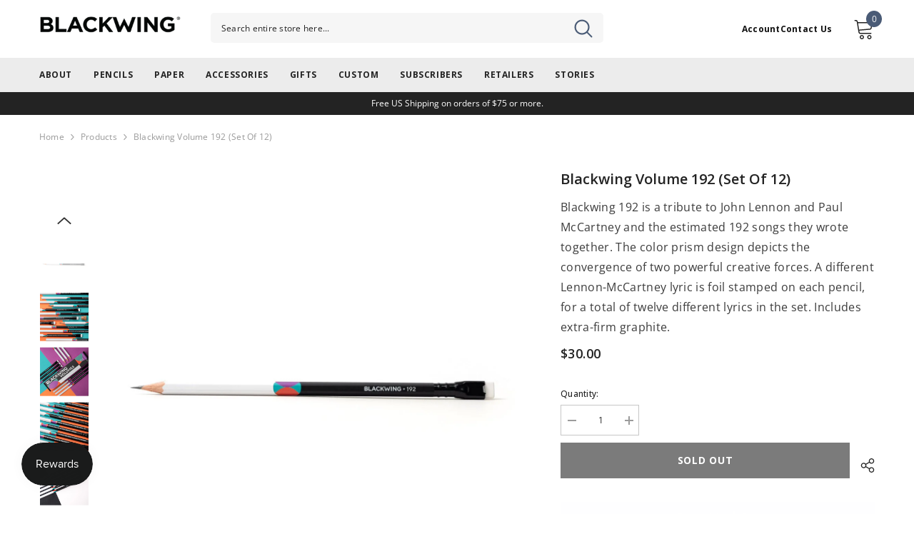

--- FILE ---
content_type: text/css
request_url: https://blackwing602.com/cdn/shop/t/29/assets/bold-custom.css?v=177043719078120096171744836821
body_size: 108
content:
/** Shopify CDN: Minification failed

Line 83:4 Unexpected "}"

**/
.bold-modal__content {
    box-shadow: 1px 1px 10px 2px rgba(235, 235, 235, 0.5);
    padding: 2.5rem 3.5rem 1rem;
}
.bold-upsell__intro-heading {
    text-transform: none;
    letter-spacing: 0.05rem;
    margin: 0 0 17.5px;
    font-family:"Open Sans",sans-serif;
    font-weight: 700;
    font-style: normal;
    line-height: 1.5;
    word-wrap: break-word;
    font-family: Open Sans;
    font-size: 27px;
    letter-spacing: 0.03em;
    text-align: left;
    color: #3D3F41;
}
.bold-upsell__intro-content{
font-family: "Open Sans",sans-serif;
font-size: 1.4em;
}
.bold-upsell__products-list {

}
.bold-product__button,
.bold-product__button:link,
.bold-product__button:visited,
.bold_product__button:hover,
.bold_product__button:active,
.bold_product__button:focus,
.bold-upsell__button--primary:link,
.bold-upsell__button--primary:visited,
.bold-upsell__button--primary:hover,
.bold-upsell__button--primary:active,
.bold-upsell__button--primary:focus {
    line-height: 1.4;
    padding-left: 5px;
    padding-right: 5px;
    white-space: normal;
    margin-top: 0;
    margin-bottom: 10px;
    min-height: 44px;
    user-select: none;
    appearance: none;
    text-decoration: none;
    text-align: center;
    vertical-align: middle;
    cursor: pointer;
    border: 1px solid #1f2021;
    background-color: #1f2021;
    color: #fff;
    font-family: "Open Sans",sans-serif;;
    font-style: normal;
    font-weight: 600;
    text-transform: uppercase;
    letter-spacing: 0.08em;
    font-size: 0.8125rem;
}

.bold-upsell__button--secondary,
.bold-upsell__button--secondary:link,
.bold-upsell__button--secondary:visited,
.bold-upsell__button--secondary:hover,
.bold-upsell__button--secondary:active,
.bold-upsell__button--secondary:focus {
    color: #a56600;
    text-decoration: none;
    background: transparent;
    font-family: "Open Sans",sans-serif;;
    font-style: normal;
    font-weight: 600;
    text-transform: uppercase;
    letter-spacing: 0.08em;
    font-size: 0.8125em;
}
    }
a.bold-upsell__button.bold-upsell__button--primary {
    width: fit-content;
    display: inline;
}
p {
  display: block;
  margin-block-start: 1em;
  margin-block-end: 1em;
  margin-inline-start: 0px;
  margin-inline-end: 0px;
  font-size: 1.2em;
  font-family: "Open Sans",serif;
  font-style: normal;
  font-weight: 400;
  color: #1f2021);
  line-height: 1.3;
}
.bold-product__variant-selector {
    -webkit-appearance: none;
    -moz-appearance: none;
    appearance: none;
    background-repeat: no-repeat;
    background-position: right 10px center;
    line-height: 1.8;
    padding-right: 28px;
    text-indent: 0.01px;
    cursor: pointer;
    padding-top: 11px;
    padding-left: 15px;
    padding-bottom: 10px;
    border: 1px solid rgba(0,0,0,0.3);
    background-color: transparent;
    max-width: 100%;
    border-radius: 2px;
    font-family: "Open Sans",sans-serif;
    font-weight: 600;
    font-style: normal;
    font-size: 1em;
    width: 55%;
    display: inline;
    float: left;
    margin: 10px 0px;
}
.bold-product__pricing {
    justify-content: normal;
}
.bold-product__price, .bold-product__description, .bold-product-review{
    font-family: "Open Sans",sans-serif;
    font-weight: 600;
    letter-spacing: 0.04em;
    color: rgba(0, 0, 0, 0.8);
    font-size: 180%;
}
.bold-product__title {
    font-family: "Open Sans",sans-serif;
    font-size: 1.6em;
    font-family: "Open Sans",sans-serif;  
    color: rgba(0, 0, 0, 0.8);
    justify-content: left;  
}
.bold-control-group__item {
    display: inline-block;
    width: 40%;
}
#bold-modal-first__window .bold-product__quantity-field {
    margin: 10px 0px;
    text-transform: capitalize;
}

div.qty_container {
  display:none;
}




--- FILE ---
content_type: text/css
request_url: https://cdn-widget-assets.yotpo.com/ReviewsMainWidget/cWlg08W4GDeMjD33ZvvJi3yD666yyCGcnON4gXvm/css-overrides/css-overrides.2024_06_09_10_12_24_488.css
body_size: -75
content:
.yotpo-widget-instance svg {
width: unset;
height: unset;
fill: none;
}

.yotpo-widget-instance input {
display: inline-block;
}

--- FILE ---
content_type: text/css;charset=utf-8
request_url: https://use.typekit.net/lkq8hif.css
body_size: 378
content:
/*
 * The Typekit service used to deliver this font or fonts for use on websites
 * is provided by Adobe and is subject to these Terms of Use
 * http://www.adobe.com/products/eulas/tou_typekit. For font license
 * information, see the list below.
 *
 * alda:
 *   - http://typekit.com/eulas/00000000000000007735b2b9
 *
 * © 2009-2026 Adobe Systems Incorporated. All Rights Reserved.
 */
/*{"last_published":"2025-08-30 00:31:34 UTC"}*/

@import url("https://p.typekit.net/p.css?s=1&k=lkq8hif&ht=tk&f=28567&a=262249722&app=typekit&e=css");

@font-face {
font-family:"alda";
src:url("https://use.typekit.net/af/49654c/00000000000000007735b2b9/31/l?primer=7cdcb44be4a7db8877ffa5c0007b8dd865b3bbc383831fe2ea177f62257a9191&fvd=i4&v=3") format("woff2"),url("https://use.typekit.net/af/49654c/00000000000000007735b2b9/31/d?primer=7cdcb44be4a7db8877ffa5c0007b8dd865b3bbc383831fe2ea177f62257a9191&fvd=i4&v=3") format("woff"),url("https://use.typekit.net/af/49654c/00000000000000007735b2b9/31/a?primer=7cdcb44be4a7db8877ffa5c0007b8dd865b3bbc383831fe2ea177f62257a9191&fvd=i4&v=3") format("opentype");
font-display:auto;font-style:italic;font-weight:400;font-stretch:normal;
}

.tk-alda { font-family: "alda",serif; }


--- FILE ---
content_type: text/css;charset=utf-8
request_url: https://use.typekit.net/qim4jlk.css
body_size: 1644
content:
/*
 * The Typekit service used to deliver this font or fonts for use on websites
 * is provided by Adobe and is subject to these Terms of Use
 * http://www.adobe.com/products/eulas/tou_typekit. For font license
 * information, see the list below.
 *
 * dm-sans:
 *   - http://typekit.com/eulas/000000000000000077544b50
 *   - http://typekit.com/eulas/000000000000000077544b4e
 *   - http://typekit.com/eulas/000000000000000077544b47
 *   - http://typekit.com/eulas/000000000000000077544b46
 * dunbar-low:
 *   - http://typekit.com/eulas/00000000000000003b9aed38
 *   - http://typekit.com/eulas/00000000000000003b9aed39
 * etna:
 *   - http://typekit.com/eulas/00000000000000007735e082
 *   - http://typekit.com/eulas/00000000000000007735e086
 *   - http://typekit.com/eulas/00000000000000007735e085
 *   - http://typekit.com/eulas/00000000000000007735e089
 *   - http://typekit.com/eulas/00000000000000007735e08c
 *   - http://typekit.com/eulas/00000000000000007735e08e
 *   - http://typekit.com/eulas/00000000000000007735e090
 * prohibition:
 *   - http://typekit.com/eulas/00000000000000007735a647
 *   - http://typekit.com/eulas/00000000000000007735a64d
 * sigurd:
 *   - http://typekit.com/eulas/000000000000000077371c39
 *   - http://typekit.com/eulas/000000000000000077371c33
 * the-seasons:
 *   - http://typekit.com/eulas/00000000000000007750b302
 *   - http://typekit.com/eulas/00000000000000007750b301
 *   - http://typekit.com/eulas/00000000000000007758a678
 *   - http://typekit.com/eulas/00000000000000007758a67a
 * tt-commons-pro:
 *   - http://typekit.com/eulas/00000000000000007756f630
 *   - http://typekit.com/eulas/00000000000000007756f633
 *   - http://typekit.com/eulas/00000000000000007756f632
 *   - http://typekit.com/eulas/00000000000000007756f626
 *   - http://typekit.com/eulas/00000000000000007756f61b
 *   - http://typekit.com/eulas/00000000000000007756f625
 *   - http://typekit.com/eulas/00000000000000007756f62b
 *   - http://typekit.com/eulas/00000000000000007756f631
 *   - http://typekit.com/eulas/00000000000000007756f61f
 *
 * © 2009-2026 Adobe Systems Incorporated. All Rights Reserved.
 */
/*{"last_published":"2025-02-11 00:28:25 UTC"}*/

@import url("https://p.typekit.net/p.css?s=1&k=qim4jlk&ht=tk&f=25326.25327.29950.29953.46025.46027.46028.46031.46032.46034.46036.50754.50759.53549.53550.53553.53556.53557.53558.53559.53560.53561.53891.53892.53893.53895.56948.56953.56954.56956&a=155272173&app=typekit&e=css");

@font-face {
font-family:"prohibition";
src:url("https://use.typekit.net/af/e08777/00000000000000007735a647/30/l?primer=7cdcb44be4a7db8877ffa5c0007b8dd865b3bbc383831fe2ea177f62257a9191&fvd=i4&v=3") format("woff2"),url("https://use.typekit.net/af/e08777/00000000000000007735a647/30/d?primer=7cdcb44be4a7db8877ffa5c0007b8dd865b3bbc383831fe2ea177f62257a9191&fvd=i4&v=3") format("woff"),url("https://use.typekit.net/af/e08777/00000000000000007735a647/30/a?primer=7cdcb44be4a7db8877ffa5c0007b8dd865b3bbc383831fe2ea177f62257a9191&fvd=i4&v=3") format("opentype");
font-display:auto;font-style:italic;font-weight:400;font-stretch:normal;
}

@font-face {
font-family:"prohibition";
src:url("https://use.typekit.net/af/7b9767/00000000000000007735a64d/30/l?primer=7cdcb44be4a7db8877ffa5c0007b8dd865b3bbc383831fe2ea177f62257a9191&fvd=n4&v=3") format("woff2"),url("https://use.typekit.net/af/7b9767/00000000000000007735a64d/30/d?primer=7cdcb44be4a7db8877ffa5c0007b8dd865b3bbc383831fe2ea177f62257a9191&fvd=n4&v=3") format("woff"),url("https://use.typekit.net/af/7b9767/00000000000000007735a64d/30/a?primer=7cdcb44be4a7db8877ffa5c0007b8dd865b3bbc383831fe2ea177f62257a9191&fvd=n4&v=3") format("opentype");
font-display:auto;font-style:normal;font-weight:400;font-stretch:normal;
}

@font-face {
font-family:"dunbar-low";
src:url("https://use.typekit.net/af/a9811d/00000000000000003b9aed38/27/l?primer=7cdcb44be4a7db8877ffa5c0007b8dd865b3bbc383831fe2ea177f62257a9191&fvd=n6&v=3") format("woff2"),url("https://use.typekit.net/af/a9811d/00000000000000003b9aed38/27/d?primer=7cdcb44be4a7db8877ffa5c0007b8dd865b3bbc383831fe2ea177f62257a9191&fvd=n6&v=3") format("woff"),url("https://use.typekit.net/af/a9811d/00000000000000003b9aed38/27/a?primer=7cdcb44be4a7db8877ffa5c0007b8dd865b3bbc383831fe2ea177f62257a9191&fvd=n6&v=3") format("opentype");
font-display:auto;font-style:normal;font-weight:600;font-stretch:normal;
}

@font-face {
font-family:"dunbar-low";
src:url("https://use.typekit.net/af/0ab997/00000000000000003b9aed39/27/l?subset_id=2&fvd=n7&v=3") format("woff2"),url("https://use.typekit.net/af/0ab997/00000000000000003b9aed39/27/d?subset_id=2&fvd=n7&v=3") format("woff"),url("https://use.typekit.net/af/0ab997/00000000000000003b9aed39/27/a?subset_id=2&fvd=n7&v=3") format("opentype");
font-display:auto;font-style:normal;font-weight:700;font-stretch:normal;
}

@font-face {
font-family:"etna";
src:url("https://use.typekit.net/af/525627/00000000000000007735e082/30/l?subset_id=2&fvd=n4&v=3") format("woff2"),url("https://use.typekit.net/af/525627/00000000000000007735e082/30/d?subset_id=2&fvd=n4&v=3") format("woff"),url("https://use.typekit.net/af/525627/00000000000000007735e082/30/a?subset_id=2&fvd=n4&v=3") format("opentype");
font-display:auto;font-style:normal;font-weight:400;font-stretch:normal;
}

@font-face {
font-family:"etna";
src:url("https://use.typekit.net/af/206f5e/00000000000000007735e086/30/l?subset_id=2&fvd=i7&v=3") format("woff2"),url("https://use.typekit.net/af/206f5e/00000000000000007735e086/30/d?subset_id=2&fvd=i7&v=3") format("woff"),url("https://use.typekit.net/af/206f5e/00000000000000007735e086/30/a?subset_id=2&fvd=i7&v=3") format("opentype");
font-display:auto;font-style:italic;font-weight:700;font-stretch:normal;
}

@font-face {
font-family:"etna";
src:url("https://use.typekit.net/af/9b427c/00000000000000007735e085/30/l?primer=7cdcb44be4a7db8877ffa5c0007b8dd865b3bbc383831fe2ea177f62257a9191&fvd=n3&v=3") format("woff2"),url("https://use.typekit.net/af/9b427c/00000000000000007735e085/30/d?primer=7cdcb44be4a7db8877ffa5c0007b8dd865b3bbc383831fe2ea177f62257a9191&fvd=n3&v=3") format("woff"),url("https://use.typekit.net/af/9b427c/00000000000000007735e085/30/a?primer=7cdcb44be4a7db8877ffa5c0007b8dd865b3bbc383831fe2ea177f62257a9191&fvd=n3&v=3") format("opentype");
font-display:auto;font-style:normal;font-weight:300;font-stretch:normal;
}

@font-face {
font-family:"etna";
src:url("https://use.typekit.net/af/0bc45e/00000000000000007735e089/30/l?subset_id=2&fvd=i4&v=3") format("woff2"),url("https://use.typekit.net/af/0bc45e/00000000000000007735e089/30/d?subset_id=2&fvd=i4&v=3") format("woff"),url("https://use.typekit.net/af/0bc45e/00000000000000007735e089/30/a?subset_id=2&fvd=i4&v=3") format("opentype");
font-display:auto;font-style:italic;font-weight:400;font-stretch:normal;
}

@font-face {
font-family:"etna";
src:url("https://use.typekit.net/af/1cb98a/00000000000000007735e08c/30/l?subset_id=2&fvd=n6&v=3") format("woff2"),url("https://use.typekit.net/af/1cb98a/00000000000000007735e08c/30/d?subset_id=2&fvd=n6&v=3") format("woff"),url("https://use.typekit.net/af/1cb98a/00000000000000007735e08c/30/a?subset_id=2&fvd=n6&v=3") format("opentype");
font-display:auto;font-style:normal;font-weight:600;font-stretch:normal;
}

@font-face {
font-family:"etna";
src:url("https://use.typekit.net/af/a09e11/00000000000000007735e08e/30/l?subset_id=2&fvd=n7&v=3") format("woff2"),url("https://use.typekit.net/af/a09e11/00000000000000007735e08e/30/d?subset_id=2&fvd=n7&v=3") format("woff"),url("https://use.typekit.net/af/a09e11/00000000000000007735e08e/30/a?subset_id=2&fvd=n7&v=3") format("opentype");
font-display:auto;font-style:normal;font-weight:700;font-stretch:normal;
}

@font-face {
font-family:"etna";
src:url("https://use.typekit.net/af/6a328b/00000000000000007735e090/30/l?subset_id=2&fvd=i6&v=3") format("woff2"),url("https://use.typekit.net/af/6a328b/00000000000000007735e090/30/d?subset_id=2&fvd=i6&v=3") format("woff"),url("https://use.typekit.net/af/6a328b/00000000000000007735e090/30/a?subset_id=2&fvd=i6&v=3") format("opentype");
font-display:auto;font-style:italic;font-weight:600;font-stretch:normal;
}

@font-face {
font-family:"sigurd";
src:url("https://use.typekit.net/af/0d3f93/000000000000000077371c39/30/l?subset_id=2&fvd=i7&v=3") format("woff2"),url("https://use.typekit.net/af/0d3f93/000000000000000077371c39/30/d?subset_id=2&fvd=i7&v=3") format("woff"),url("https://use.typekit.net/af/0d3f93/000000000000000077371c39/30/a?subset_id=2&fvd=i7&v=3") format("opentype");
font-display:auto;font-style:italic;font-weight:700;font-stretch:normal;
}

@font-face {
font-family:"sigurd";
src:url("https://use.typekit.net/af/4f3651/000000000000000077371c33/30/l?primer=7cdcb44be4a7db8877ffa5c0007b8dd865b3bbc383831fe2ea177f62257a9191&fvd=i4&v=3") format("woff2"),url("https://use.typekit.net/af/4f3651/000000000000000077371c33/30/d?primer=7cdcb44be4a7db8877ffa5c0007b8dd865b3bbc383831fe2ea177f62257a9191&fvd=i4&v=3") format("woff"),url("https://use.typekit.net/af/4f3651/000000000000000077371c33/30/a?primer=7cdcb44be4a7db8877ffa5c0007b8dd865b3bbc383831fe2ea177f62257a9191&fvd=i4&v=3") format("opentype");
font-display:auto;font-style:italic;font-weight:400;font-stretch:normal;
}

@font-face {
font-family:"tt-commons-pro";
src:url("https://use.typekit.net/af/55cf35/00000000000000007756f630/30/l?subset_id=2&fvd=n6&v=3") format("woff2"),url("https://use.typekit.net/af/55cf35/00000000000000007756f630/30/d?subset_id=2&fvd=n6&v=3") format("woff"),url("https://use.typekit.net/af/55cf35/00000000000000007756f630/30/a?subset_id=2&fvd=n6&v=3") format("opentype");
font-display:auto;font-style:normal;font-weight:600;font-stretch:normal;
}

@font-face {
font-family:"tt-commons-pro";
src:url("https://use.typekit.net/af/602c6b/00000000000000007756f633/30/l?subset_id=2&fvd=i3&v=3") format("woff2"),url("https://use.typekit.net/af/602c6b/00000000000000007756f633/30/d?subset_id=2&fvd=i3&v=3") format("woff"),url("https://use.typekit.net/af/602c6b/00000000000000007756f633/30/a?subset_id=2&fvd=i3&v=3") format("opentype");
font-display:auto;font-style:italic;font-weight:300;font-stretch:normal;
}

@font-face {
font-family:"tt-commons-pro";
src:url("https://use.typekit.net/af/d23cd5/00000000000000007756f632/30/l?subset_id=2&fvd=i6&v=3") format("woff2"),url("https://use.typekit.net/af/d23cd5/00000000000000007756f632/30/d?subset_id=2&fvd=i6&v=3") format("woff"),url("https://use.typekit.net/af/d23cd5/00000000000000007756f632/30/a?subset_id=2&fvd=i6&v=3") format("opentype");
font-display:auto;font-style:italic;font-weight:600;font-stretch:normal;
}

@font-face {
font-family:"tt-commons-pro";
src:url("https://use.typekit.net/af/31a6cd/00000000000000007756f626/30/l?subset_id=2&fvd=n7&v=3") format("woff2"),url("https://use.typekit.net/af/31a6cd/00000000000000007756f626/30/d?subset_id=2&fvd=n7&v=3") format("woff"),url("https://use.typekit.net/af/31a6cd/00000000000000007756f626/30/a?subset_id=2&fvd=n7&v=3") format("opentype");
font-display:auto;font-style:normal;font-weight:700;font-stretch:normal;
}

@font-face {
font-family:"tt-commons-pro";
src:url("https://use.typekit.net/af/e76019/00000000000000007756f61b/30/l?subset_id=2&fvd=n3&v=3") format("woff2"),url("https://use.typekit.net/af/e76019/00000000000000007756f61b/30/d?subset_id=2&fvd=n3&v=3") format("woff"),url("https://use.typekit.net/af/e76019/00000000000000007756f61b/30/a?subset_id=2&fvd=n3&v=3") format("opentype");
font-display:auto;font-style:normal;font-weight:300;font-stretch:normal;
}

@font-face {
font-family:"tt-commons-pro";
src:url("https://use.typekit.net/af/c09d2c/00000000000000007756f625/30/l?subset_id=2&fvd=i4&v=3") format("woff2"),url("https://use.typekit.net/af/c09d2c/00000000000000007756f625/30/d?subset_id=2&fvd=i4&v=3") format("woff"),url("https://use.typekit.net/af/c09d2c/00000000000000007756f625/30/a?subset_id=2&fvd=i4&v=3") format("opentype");
font-display:auto;font-style:italic;font-weight:400;font-stretch:normal;
}

@font-face {
font-family:"tt-commons-pro";
src:url("https://use.typekit.net/af/53725e/00000000000000007756f62b/30/l?subset_id=2&fvd=i5&v=3") format("woff2"),url("https://use.typekit.net/af/53725e/00000000000000007756f62b/30/d?subset_id=2&fvd=i5&v=3") format("woff"),url("https://use.typekit.net/af/53725e/00000000000000007756f62b/30/a?subset_id=2&fvd=i5&v=3") format("opentype");
font-display:auto;font-style:italic;font-weight:500;font-stretch:normal;
}

@font-face {
font-family:"tt-commons-pro";
src:url("https://use.typekit.net/af/402a01/00000000000000007756f631/30/l?subset_id=2&fvd=n4&v=3") format("woff2"),url("https://use.typekit.net/af/402a01/00000000000000007756f631/30/d?subset_id=2&fvd=n4&v=3") format("woff"),url("https://use.typekit.net/af/402a01/00000000000000007756f631/30/a?subset_id=2&fvd=n4&v=3") format("opentype");
font-display:auto;font-style:normal;font-weight:400;font-stretch:normal;
}

@font-face {
font-family:"tt-commons-pro";
src:url("https://use.typekit.net/af/16a4f6/00000000000000007756f61f/30/l?primer=7cdcb44be4a7db8877ffa5c0007b8dd865b3bbc383831fe2ea177f62257a9191&fvd=n5&v=3") format("woff2"),url("https://use.typekit.net/af/16a4f6/00000000000000007756f61f/30/d?primer=7cdcb44be4a7db8877ffa5c0007b8dd865b3bbc383831fe2ea177f62257a9191&fvd=n5&v=3") format("woff"),url("https://use.typekit.net/af/16a4f6/00000000000000007756f61f/30/a?primer=7cdcb44be4a7db8877ffa5c0007b8dd865b3bbc383831fe2ea177f62257a9191&fvd=n5&v=3") format("opentype");
font-display:auto;font-style:normal;font-weight:500;font-stretch:normal;
}

@font-face {
font-family:"the-seasons";
src:url("https://use.typekit.net/af/f6c02a/00000000000000007750b302/30/l?subset_id=2&fvd=i7&v=3") format("woff2"),url("https://use.typekit.net/af/f6c02a/00000000000000007750b302/30/d?subset_id=2&fvd=i7&v=3") format("woff"),url("https://use.typekit.net/af/f6c02a/00000000000000007750b302/30/a?subset_id=2&fvd=i7&v=3") format("opentype");
font-display:auto;font-style:italic;font-weight:700;font-stretch:normal;
}

@font-face {
font-family:"the-seasons";
src:url("https://use.typekit.net/af/b8a9de/00000000000000007750b301/30/l?subset_id=2&fvd=i4&v=3") format("woff2"),url("https://use.typekit.net/af/b8a9de/00000000000000007750b301/30/d?subset_id=2&fvd=i4&v=3") format("woff"),url("https://use.typekit.net/af/b8a9de/00000000000000007750b301/30/a?subset_id=2&fvd=i4&v=3") format("opentype");
font-display:auto;font-style:italic;font-weight:400;font-stretch:normal;
}

@font-face {
font-family:"the-seasons";
src:url("https://use.typekit.net/af/584106/00000000000000007758a678/30/l?subset_id=2&fvd=n4&v=3") format("woff2"),url("https://use.typekit.net/af/584106/00000000000000007758a678/30/d?subset_id=2&fvd=n4&v=3") format("woff"),url("https://use.typekit.net/af/584106/00000000000000007758a678/30/a?subset_id=2&fvd=n4&v=3") format("opentype");
font-display:auto;font-style:normal;font-weight:400;font-stretch:normal;
}

@font-face {
font-family:"the-seasons";
src:url("https://use.typekit.net/af/970780/00000000000000007758a67a/30/l?primer=7cdcb44be4a7db8877ffa5c0007b8dd865b3bbc383831fe2ea177f62257a9191&fvd=n7&v=3") format("woff2"),url("https://use.typekit.net/af/970780/00000000000000007758a67a/30/d?primer=7cdcb44be4a7db8877ffa5c0007b8dd865b3bbc383831fe2ea177f62257a9191&fvd=n7&v=3") format("woff"),url("https://use.typekit.net/af/970780/00000000000000007758a67a/30/a?primer=7cdcb44be4a7db8877ffa5c0007b8dd865b3bbc383831fe2ea177f62257a9191&fvd=n7&v=3") format("opentype");
font-display:auto;font-style:normal;font-weight:700;font-stretch:normal;
}

@font-face {
font-family:"dm-sans";
src:url("https://use.typekit.net/af/e4e33e/000000000000000077544b50/30/l?subset_id=2&fvd=n5&v=3") format("woff2"),url("https://use.typekit.net/af/e4e33e/000000000000000077544b50/30/d?subset_id=2&fvd=n5&v=3") format("woff"),url("https://use.typekit.net/af/e4e33e/000000000000000077544b50/30/a?subset_id=2&fvd=n5&v=3") format("opentype");
font-display:auto;font-style:normal;font-weight:500;font-stretch:normal;
}

@font-face {
font-family:"dm-sans";
src:url("https://use.typekit.net/af/4e046a/000000000000000077544b4e/30/l?subset_id=2&fvd=i4&v=3") format("woff2"),url("https://use.typekit.net/af/4e046a/000000000000000077544b4e/30/d?subset_id=2&fvd=i4&v=3") format("woff"),url("https://use.typekit.net/af/4e046a/000000000000000077544b4e/30/a?subset_id=2&fvd=i4&v=3") format("opentype");
font-display:auto;font-style:italic;font-weight:400;font-stretch:normal;
}

@font-face {
font-family:"dm-sans";
src:url("https://use.typekit.net/af/21e874/000000000000000077544b47/30/l?primer=7cdcb44be4a7db8877ffa5c0007b8dd865b3bbc383831fe2ea177f62257a9191&fvd=n7&v=3") format("woff2"),url("https://use.typekit.net/af/21e874/000000000000000077544b47/30/d?primer=7cdcb44be4a7db8877ffa5c0007b8dd865b3bbc383831fe2ea177f62257a9191&fvd=n7&v=3") format("woff"),url("https://use.typekit.net/af/21e874/000000000000000077544b47/30/a?primer=7cdcb44be4a7db8877ffa5c0007b8dd865b3bbc383831fe2ea177f62257a9191&fvd=n7&v=3") format("opentype");
font-display:auto;font-style:normal;font-weight:700;font-stretch:normal;
}

@font-face {
font-family:"dm-sans";
src:url("https://use.typekit.net/af/9d16d7/000000000000000077544b46/30/l?subset_id=2&fvd=n4&v=3") format("woff2"),url("https://use.typekit.net/af/9d16d7/000000000000000077544b46/30/d?subset_id=2&fvd=n4&v=3") format("woff"),url("https://use.typekit.net/af/9d16d7/000000000000000077544b46/30/a?subset_id=2&fvd=n4&v=3") format("opentype");
font-display:auto;font-style:normal;font-weight:400;font-stretch:normal;
}

.tk-prohibition { font-family: "prohibition",sans-serif; }
.tk-dunbar-low { font-family: "dunbar-low",sans-serif; }
.tk-etna { font-family: "etna",sans-serif; }
.tk-sigurd { font-family: "sigurd",sans-serif; }
.tk-tt-commons-pro { font-family: "tt-commons-pro",sans-serif; }
.tk-the-seasons { font-family: "the-seasons",sans-serif; }
.tk-dm-sans { font-family: "dm-sans",sans-serif; }


--- FILE ---
content_type: text/javascript; charset=utf-8
request_url: https://blackwing602.com/products/blackwing-volume-192-set-of-12.js
body_size: 1764
content:
{"id":7716647403708,"title":"Blackwing Volume 192 (Set of 12)","handle":"blackwing-volume-192-set-of-12","description":"\u003cp\u003e\u003cmeta charset=\"UTF-8\"\u003e\u003cspan data-mce-fragment=\"1\"\u003eJohn Lennon and Paul McCartney combined to write some of the most enduring lyrics of all time. Their songs are ubiquitous, appealing to young and old, from generation to generation. Together, they have influenced the craft of songwriting in immeasurable ways.\u003c\/span\u003e\u003c\/p\u003e\n\u003cp\u003e\u003cspan data-stringify-type=\"paragraph-break\" class=\"c-mrkdwn__br\" aria-label=\"\" data-mce-fragment=\"1\"\u003e\u003c\/span\u003e\u003cspan data-mce-fragment=\"1\"\u003eAs songwriters, Lennon and McCartney complimented each other expertly. Paul’s lyrics often evoked brightness and joy, while John’s supplied a more melancholy spirit. The result is a catalog of authentic songs that touch on a wide spectrum of the human experience.\u003c\/span\u003e\u003c\/p\u003e\n\u003cp\u003e\u003cspan data-stringify-type=\"paragraph-break\" class=\"c-mrkdwn__br\" aria-label=\"\" data-mce-fragment=\"1\"\u003e\u003c\/span\u003e\u003cspan data-mce-fragment=\"1\"\u003eBlackwing 192 is a tribute to Lennon and McCartney and the estimated 192 songs they wrote together. The color prism design depicts the convergence of two powerful creative forces. A different Lennon-McCartney lyric is foil stamped on each pencil, for a total of twelve different lyrics in the set. Includes extra-firm graphite.\u003c\/span\u003e\u003c\/p\u003e\n\u003cp\u003e\u003cspan data-mce-fragment=\"1\"\u003e\u003cmeta charset=\"UTF-8\"\u003eRevolution © 1968 Sony\/ATV Music Publishing\u003cbr\u003eStrawberry Fields Forever © 1966 Sony\/ATV Music Publishing\u003cbr\u003eHey Jude © 1968 Sony\/ATV Music Publishing\u003cbr\u003eLet It Be © 1969 Sony\/ATV Music Publishing\u003cbr\u003eHelter Skelter © 1968 Sony\/ATV Music Publishing\u003cbr\u003eBlackbird © 1968 Sony\/ATV Music Publishing\u003cbr\u003eAll You Need Is Love © 1967 Sony\/ATV Music Publishing\u003cbr\u003eThe End © 1969 Sony\/ATV Music Publishing\u003cbr\u003eLady Madonna © 1968 Sony\/ATV Music Publishing\u003cbr\u003eWith a Little Help From My Friends © 1967 Sony\/ATV Music Publishing\u003cbr\u003eCome Together © 1969 Sony\/ATV Music Publishing\u003cbr\u003eDear Prudence © 1968 Sony\/ATV Music Publishing\u003cbr\u003eAcross the Universe © 1968 Sony\/ATV Music Publishing\u003c\/span\u003e\u003c\/p\u003e\n\u003cp\u003e\u003cspan data-mce-fragment=\"1\"\u003eUnder License to Epic Rights\u003cbr\u003e\u003cbr\u003e\u003cmeta charset=\"utf-8\"\u003e \u003cem data-mce-fragment=\"1\"\u003eAll Blackwing pencil products conform to ASTM D-4236.\u003c\/em\u003e\u003cbr\u003e\u003c\/span\u003e\u003c\/p\u003e","published_at":"2022-12-06T08:52:28-08:00","created_at":"2022-12-05T13:21:41-08:00","vendor":"Blackwing","type":"Volumes","tags":["2022","bis-hidden","New"],"price":3000,"price_min":3000,"price_max":3000,"available":false,"price_varies":false,"compare_at_price":null,"compare_at_price_min":0,"compare_at_price_max":0,"compare_at_price_varies":false,"variants":[{"id":42393159008444,"title":"Default Title","option1":"Default Title","option2":null,"option3":null,"sku":"106972","requires_shipping":true,"taxable":true,"featured_image":null,"available":false,"name":"Blackwing Volume 192 (Set of 12)","public_title":null,"options":["Default Title"],"price":3000,"weight":142,"compare_at_price":null,"inventory_management":"shopify","barcode":"820933111464","quantity_rule":{"min":1,"max":null,"increment":1},"quantity_price_breaks":[],"requires_selling_plan":false,"selling_plan_allocations":[]}],"images":["\/\/cdn.shopify.com\/s\/files\/1\/0147\/3124\/7680\/products\/vol192-horizontal-1.jpg?v=1747324465","\/\/cdn.shopify.com\/s\/files\/1\/0147\/3124\/7680\/products\/vol192-1-1x1.jpg?v=1747324465","\/\/cdn.shopify.com\/s\/files\/1\/0147\/3124\/7680\/products\/vol192-2.jpg?v=1747324465","\/\/cdn.shopify.com\/s\/files\/1\/0147\/3124\/7680\/products\/vol192-4-1x1.jpg?v=1747324465","\/\/cdn.shopify.com\/s\/files\/1\/0147\/3124\/7680\/products\/vol192-lyrics-2.jpg?v=1747324465","\/\/cdn.shopify.com\/s\/files\/1\/0147\/3124\/7680\/products\/vol192-lyrics-1.jpg?v=1747324466","\/\/cdn.shopify.com\/s\/files\/1\/0147\/3124\/7680\/products\/vol192-box-2.jpg?v=1747324465","\/\/cdn.shopify.com\/s\/files\/1\/0147\/3124\/7680\/products\/vol192-box-3.jpg?v=1747324465","\/\/cdn.shopify.com\/s\/files\/1\/0147\/3124\/7680\/products\/vol192-box-4.jpg?v=1747324465"],"featured_image":"\/\/cdn.shopify.com\/s\/files\/1\/0147\/3124\/7680\/products\/vol192-horizontal-1.jpg?v=1747324465","options":[{"name":"Title","position":1,"values":["Default Title"]}],"url":"\/products\/blackwing-volume-192-set-of-12","media":[{"alt":"Blackwing Volume 192 pencil","id":26783680659644,"position":1,"preview_image":{"aspect_ratio":1.0,"height":1200,"width":1200,"src":"https:\/\/cdn.shopify.com\/s\/files\/1\/0147\/3124\/7680\/products\/vol192-horizontal-1.jpg?v=1747324465"},"aspect_ratio":1.0,"height":1200,"media_type":"image","src":"https:\/\/cdn.shopify.com\/s\/files\/1\/0147\/3124\/7680\/products\/vol192-horizontal-1.jpg?v=1747324465","width":1200},{"alt":"Blackwing Volume 192 pencils, symbolizing creativity and inspiration for songwriting like John Lennon and Paul McCartney.","id":26783684198588,"position":2,"preview_image":{"aspect_ratio":1.0,"height":1200,"width":1200,"src":"https:\/\/cdn.shopify.com\/s\/files\/1\/0147\/3124\/7680\/products\/vol192-1-1x1.jpg?v=1747324465"},"aspect_ratio":1.0,"height":1200,"media_type":"image","src":"https:\/\/cdn.shopify.com\/s\/files\/1\/0147\/3124\/7680\/products\/vol192-1-1x1.jpg?v=1747324465","width":1200},{"alt":"Blackwing 192 pencils - a tribute to Lennon and McCartney","id":26783684231356,"position":3,"preview_image":{"aspect_ratio":1.0,"height":1200,"width":1200,"src":"https:\/\/cdn.shopify.com\/s\/files\/1\/0147\/3124\/7680\/products\/vol192-2.jpg?v=1747324465"},"aspect_ratio":1.0,"height":1200,"media_type":"image","src":"https:\/\/cdn.shopify.com\/s\/files\/1\/0147\/3124\/7680\/products\/vol192-2.jpg?v=1747324465","width":1200},{"alt":"Blackwing Volume 192 ","id":26783684296892,"position":4,"preview_image":{"aspect_ratio":1.0,"height":1200,"width":1200,"src":"https:\/\/cdn.shopify.com\/s\/files\/1\/0147\/3124\/7680\/products\/vol192-4-1x1.jpg?v=1747324465"},"aspect_ratio":1.0,"height":1200,"media_type":"image","src":"https:\/\/cdn.shopify.com\/s\/files\/1\/0147\/3124\/7680\/products\/vol192-4-1x1.jpg?v=1747324465","width":1200},{"alt":"Blackwing Volume 192 pencils, black and white barrel with colorful circle design in middle","id":26783684493500,"position":5,"preview_image":{"aspect_ratio":1.0,"height":1200,"width":1200,"src":"https:\/\/cdn.shopify.com\/s\/files\/1\/0147\/3124\/7680\/products\/vol192-lyrics-2.jpg?v=1747324465"},"aspect_ratio":1.0,"height":1200,"media_type":"image","src":"https:\/\/cdn.shopify.com\/s\/files\/1\/0147\/3124\/7680\/products\/vol192-lyrics-2.jpg?v=1747324465","width":1200},{"alt":"Colorful Blackwing pencils","id":26783684460732,"position":6,"preview_image":{"aspect_ratio":1.0,"height":1200,"width":1200,"src":"https:\/\/cdn.shopify.com\/s\/files\/1\/0147\/3124\/7680\/products\/vol192-lyrics-1.jpg?v=1747324466"},"aspect_ratio":1.0,"height":1200,"media_type":"image","src":"https:\/\/cdn.shopify.com\/s\/files\/1\/0147\/3124\/7680\/products\/vol192-lyrics-1.jpg?v=1747324466","width":1200},{"alt":"Blackwing Volume 192 (Set of 12) ","id":26783684362428,"position":7,"preview_image":{"aspect_ratio":1.0,"height":1200,"width":1200,"src":"https:\/\/cdn.shopify.com\/s\/files\/1\/0147\/3124\/7680\/products\/vol192-box-2.jpg?v=1747324465"},"aspect_ratio":1.0,"height":1200,"media_type":"image","src":"https:\/\/cdn.shopify.com\/s\/files\/1\/0147\/3124\/7680\/products\/vol192-box-2.jpg?v=1747324465","width":1200},{"alt":"Blackwing 192 pencils, set of 12","id":26783684395196,"position":8,"preview_image":{"aspect_ratio":1.0,"height":1200,"width":1200,"src":"https:\/\/cdn.shopify.com\/s\/files\/1\/0147\/3124\/7680\/products\/vol192-box-3.jpg?v=1747324465"},"aspect_ratio":1.0,"height":1200,"media_type":"image","src":"https:\/\/cdn.shopify.com\/s\/files\/1\/0147\/3124\/7680\/products\/vol192-box-3.jpg?v=1747324465","width":1200},{"alt":"Blackwing Volume 192 - 12 pencils","id":26783684427964,"position":9,"preview_image":{"aspect_ratio":1.0,"height":1200,"width":1200,"src":"https:\/\/cdn.shopify.com\/s\/files\/1\/0147\/3124\/7680\/products\/vol192-box-4.jpg?v=1747324465"},"aspect_ratio":1.0,"height":1200,"media_type":"image","src":"https:\/\/cdn.shopify.com\/s\/files\/1\/0147\/3124\/7680\/products\/vol192-box-4.jpg?v=1747324465","width":1200}],"requires_selling_plan":false,"selling_plan_groups":[]}